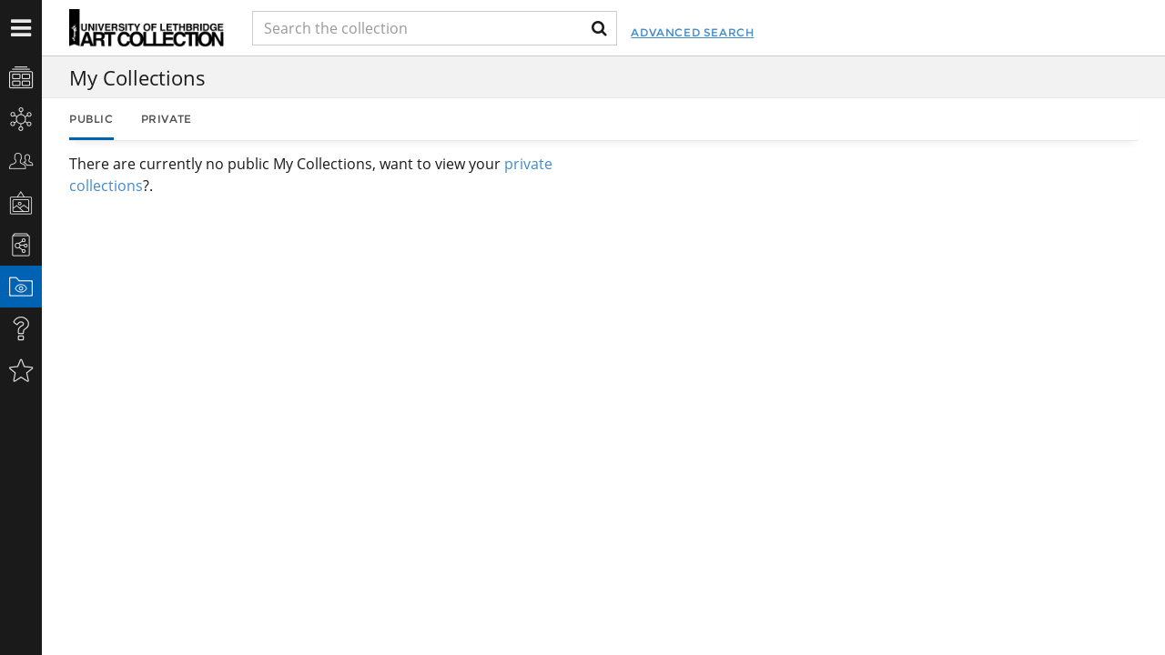

--- FILE ---
content_type: text/html;charset=UTF-8
request_url: http://artcollection.uleth.ca/mycollections/public;jsessionid=152874FABBE8BAA8D1125FC7EF97E4A3
body_size: 3156
content:
<!DOCTYPE html><html data-debug-enabled="true" data-locale="en" xmlns="http://www.w3.org/1999/xhtml"><head><meta content="Apache Tapestry Framework (version 5.4.0)" name="generator"><meta charset="utf-8"><meta content="IE=edge" http-equiv="X-UA-Compatible"><meta content="width=device-width, initial-scale=1, maximum-scale=1" name="viewport"><title>Public – My Collections – eMuseum</title><link media="screen" type="text/css" href="/assets/meta/zf584fe3/css/bootstrap.min.css" rel="stylesheet"><link media="screen" type="text/css" href="/assets/meta/z636fccd1/font-awesome-4.4.0/css/font-awesome.min.css" rel="stylesheet"><link media="screen" type="text/css" href="/assets/meta/z8fee0484/css/core/emuseum-core.css" rel="stylesheet"><link media="screen" type="text/css" href="/assets/meta/za9f604c3/css/emuseum.css" rel="stylesheet"><link type="text/css" href="/assets/meta/z9327e9b5/css/print.css" rel="stylesheet"><meta content="emuseum" name="keyword"><meta content="mycollections/Public" name="tapestry-page-name"><link type="text/css" rel="stylesheet" href="/assets/meta/za5639df9/tapestry5/tapestry.css"><link type="text/css" rel="stylesheet" href="/assets/meta/ze8a5779c/tapestry5/exception-frame.css"><link type="text/css" rel="stylesheet" href="/assets/meta/zceffa0e4/tapestry5/tapestry-console.css"><link type="text/css" rel="stylesheet" href="/assets/meta/z7cd0b108/tapestry5/tree.css"><!--[if IE 9]><style type="text/css">.pageloading-mask{opacity:0.25;}</style><![endif]--><!--[if lt IE 9]><style type="text/css">.pageloading-mask{filter:alpha(opacity=25);}</style><![endif]--></head><body data-page-initialized="false" class="emuseum contentHeader public-page contentHeaderTabs "><script type="text/javascript">document.write("<div class=\"pageloading-mask\"><div></div></div>");</script><aside id="emuseum-menu-wrap"><nav id="emuseum-menu"><ul><li><a class="emuseum-menutoggle" href="#"><i class="fa fa-close"></i><span>Menu</span></a></li><li><a title="Collections" data-placement="right" data-toggle="tooltip" href="/collections;jsessionid=88386A2C8D1943F1BEF1F7C5E3FE2656"><i class="emuseum-icon emuseum-icon-collections"></i><span>Collections</span></a></li><li><a title="Categories" data-placement="right" data-toggle="tooltip" href="/categories;jsessionid=88386A2C8D1943F1BEF1F7C5E3FE2656"><i class="emuseum-icon emuseum-icon-categories"></i><span>Categories</span></a></li><li><a title="People" data-placement="right" data-toggle="tooltip" href="/people/a;jsessionid=88386A2C8D1943F1BEF1F7C5E3FE2656"><i class="emuseum-icon emuseum-icon-people"></i><span>People</span></a></li><li><a title="Exhibitions" data-placement="right" data-toggle="tooltip" href="/exhibitions/current;jsessionid=88386A2C8D1943F1BEF1F7C5E3FE2656"><i class="emuseum-icon emuseum-icon-exhibitions"></i><span>Exhibitions</span></a></li><li><a title="Thesaurus" data-placement="right" data-toggle="tooltip" href="/vocabularies/thesaurus;jsessionid=88386A2C8D1943F1BEF1F7C5E3FE2656"><i class="emuseum-icon emuseum-icon-vocabularies"></i><span>Thesaurus</span></a></li><li class="active"><a title="Shared My Collections" data-placement="right" data-toggle="tooltip" href="/mycollections/public;jsessionid=88386A2C8D1943F1BEF1F7C5E3FE2656"><i class="emuseum-icon emuseum-icon-shared-collections"></i><span>Shared My Collections</span></a></li><li><a title="About" data-placement="right" data-toggle="tooltip" href="/about;jsessionid=88386A2C8D1943F1BEF1F7C5E3FE2656"><i class="emuseum-icon emuseum-icon-about"></i><span>About</span></a></li><li id="menu-advancedsearch-link"><a href="/advancedsearch;jsessionid=88386A2C8D1943F1BEF1F7C5E3FE2656"><i class="emuseum-icon-search"></i><span>Advanced Search</span></a></li><li><a data-toggle="tooltip" data-placement="right" title="Sign on" href="/users/login/null/%252Fmycollections%252Fpublic;jsessionid=88386A2C8D1943F1BEF1F7C5E3FE2656"><i class="emuseum-icon emuseum-icon-login"></i>Sign on
</a></li></ul></nav><div id="emuseum-poweredby"><a target="_blank" href="http://www.gallerysystems.com"><i class="emuseum-icon-gs"></i><i class="emuseum-icon emuseum-icon-logo"></i><div>Powered by <strong>eMuseum</strong></div></a></div></aside><section id="main-wrap"><header id="emuseum-header"><span class="emuseum-menutoggle"><i class="fa fa-bars"></i></span><span class="emuseum-searchtoggle"><i class="fa fa-search"></i></span><div id="emuseum-logo"><a href="/"><img alt="Logo" src="/internal/media/logodispatcher/emuseum_home_button.png;jsessionid=88386A2C8D1943F1BEF1F7C5E3FE2656"></a></div><div id="emuseum-quicksearch-wrap"><div id="emuseum-quicksearch"><form accept-charset="UTF-8" action="/mycollections/public.layout.quicksearchform.searchform;jsessionid=88386A2C8D1943F1BEF1F7C5E3FE2656" method="post" id="searchForm"><input value="FfiqF1hrva6srCijNdG4ILduJbc=:H4sIAAAAAAAAAKWQsUrEQBCGx4BwkE6wsNd2I2IQzsZDEIQgB8FaNpu53Opmd2934l0aK1/CxicQK32CK+x8Bx/AxsLKwiQ2AUE47GZ+hvk+/od3WJ8P4aCshVEKBUmjfTSuMiXFUPHaVMRmlRRXHrkT04lxZX8H7yA2rmDccjFFRtyiJ1fHTBiHSmYs4x7ZKGtCLuhEosq3U6TK7pwvw7fNl68A1hIIhdHkjDrjJRJsJJf8mkeK6yJKyUldHC4sQdjj/lN5tKry2BmB3qdVVkrvG+DyMd+ffN6/BgALO49hbxUb376hVuToTxFhSms0avKsI9Nvj7v0Y+v56fY4gCCBgVCyuT7NZ3DT1YoKyyZoa+2itsbBD/1itzd+A6zh8QsGAgAA" name="t:formdata" type="hidden"><!-- <select>
            <option value="All" selected="">All</option>
            <option value="Title">Title</option>
            <option value="Artist">Artist</option>
            <option value="Object Number">Object Number</option>
            <option value="Classification">Classification</option>
        </select> --><input tabindex="1" placeholder="Search the collection" id="quicksearch" class="form-control" name="quicksearch" type="text"><input alt="Search" value="►" id="submit_0" class="butgo" data-submit-mode="normal" name="submit_0" type="submit"><i class="fa fa-search"></i></form></div></div><a id="advancedsearch-link" href="/advancedsearch;jsessionid=88386A2C8D1943F1BEF1F7C5E3FE2656">Advanced Search</a></header><!-- The content header shows unless set to "false" in page template. --><div id="content-header"><div class="container-fluid"><!-- Show the title of the page if there is one and showTitle is not "false". --><h1 class="">My Collections</h1><!-- Show page specific header content if set --><ul class="emuseum-header-tabs"><li class="active"><a href="/mycollections/public;jsessionid=88386A2C8D1943F1BEF1F7C5E3FE2656">Public</a></li><li><a href="/mycollections/private;jsessionid=88386A2C8D1943F1BEF1F7C5E3FE2656">Private</a></li></ul><form class="header-tabs-form" data-validate="submit" action="/mycollections/public.pageform;jsessionid=88386A2C8D1943F1BEF1F7C5E3FE2656" method="post" id="pageForm"><input value="bqPSSg+TtrgPRpNL33caE2wXCrk=:H4sIAAAAAAAAAJWOPc5BQRRAL4mG7kvUEqGd13waKo1KRPJiAXfG9YzMezOZe5+fzViB2IRCZw8WoFUp/KyA9hTnnMMNaps2tPKd8c6REesLTqaldtb0A2bE9KbAEXo+ZgoDmiUpwUAscddTxkdyViuNTGqoXxCNjCy5eSclKUN3dmpcm+dHFSpjaBhfSPRugjkJ/I1XuMbEYZElqURbZINtEKi/s+kn++XZ8NezafSGmNNS55b5JT4d5/+L+/5SBdiGJ+ZqOLcUAQAA" name="t:formdata" type="hidden"><select onchange="this.form.submit();" class="form-control" id="pageSelect" name="pageSelect"><option selected="selected" value="com.gallerysystems.emuseum.pages.mycollections.MycollectionsPublic">Public</option><option value="com.gallerysystems.emuseum.pages.mycollections.MycollectionsPrivate">Private</option></select></form></div></div><div id="content-wrap"><div id="content"><div id="content-inner"><div class="container-fluid"><div class="row flexgrid emuseum-img-grid mycollections-grid"><div class="result item grid-item col-lg-6"><p>There are currently no public My Collections, want to view your <a href="/mycollections/private">private collections</a>?.</p></div></div><!--<br>PAGE CONTENT<br> WILL<br> BE<br> SITUATED HERE--></div></div></div></div><!-- Used mainly for context panel --></section><!-- Example of the 'itemsLink' component usage --><!-- t:itemsLink destinationModuleName="literal:people" item="eognl:#state.item" destinationTitle="literal:ItemsLink test" destinationIds="eognl:new Integer[]{2,5}">${eognl:#state.item.displayName}<t:parameter name="dividerBlock">,</p:else></t:itemsLink --><script type="text/javascript">var require = {
  "waitSeconds" : 300,
  "shim" : {
    "t5/core/typeahead" : [
      "jquery"
    ]
  },
  "baseUrl" : "/modules.gz"
};
</script><script src="/assets/meta/z7010d93f/tapestry5/require.js" type="text/javascript"></script><script src="/assets/meta/z8f1eb79c/tapestry5/underscore-1.8.3.js" type="text/javascript"></script><script src="/assets/meta/zb51a2a2a/tapestry5/jquery.js" type="text/javascript"></script><script type="text/javascript">require(["t5/core/pageinit"], function(pi) { pi([
  "/assets/meta/z955d8173/js/emuseum.js"
], [
  "IsoGrid",
  "t5/core/forms",
  [
    "t5/core/pageinit:focus",
    "pageSelect"
  ]
]); });</script></body></html>